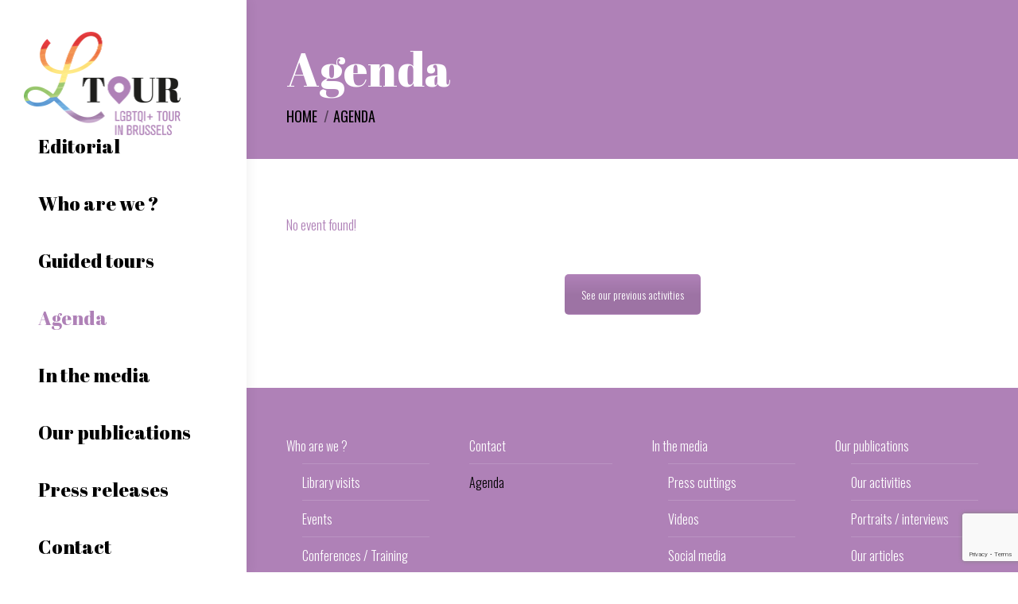

--- FILE ---
content_type: text/html; charset=utf-8
request_url: https://www.google.com/recaptcha/api2/anchor?ar=1&k=6LfipSoaAAAAAAY5kXWYljLu9GRTLDw1C6W3xK-Y&co=aHR0cHM6Ly93d3cubC10b3VyLmJlOjQ0Mw..&hl=en&v=PoyoqOPhxBO7pBk68S4YbpHZ&size=invisible&anchor-ms=20000&execute-ms=30000&cb=u9xcqwsmg2t3
body_size: 48850
content:
<!DOCTYPE HTML><html dir="ltr" lang="en"><head><meta http-equiv="Content-Type" content="text/html; charset=UTF-8">
<meta http-equiv="X-UA-Compatible" content="IE=edge">
<title>reCAPTCHA</title>
<style type="text/css">
/* cyrillic-ext */
@font-face {
  font-family: 'Roboto';
  font-style: normal;
  font-weight: 400;
  font-stretch: 100%;
  src: url(//fonts.gstatic.com/s/roboto/v48/KFO7CnqEu92Fr1ME7kSn66aGLdTylUAMa3GUBHMdazTgWw.woff2) format('woff2');
  unicode-range: U+0460-052F, U+1C80-1C8A, U+20B4, U+2DE0-2DFF, U+A640-A69F, U+FE2E-FE2F;
}
/* cyrillic */
@font-face {
  font-family: 'Roboto';
  font-style: normal;
  font-weight: 400;
  font-stretch: 100%;
  src: url(//fonts.gstatic.com/s/roboto/v48/KFO7CnqEu92Fr1ME7kSn66aGLdTylUAMa3iUBHMdazTgWw.woff2) format('woff2');
  unicode-range: U+0301, U+0400-045F, U+0490-0491, U+04B0-04B1, U+2116;
}
/* greek-ext */
@font-face {
  font-family: 'Roboto';
  font-style: normal;
  font-weight: 400;
  font-stretch: 100%;
  src: url(//fonts.gstatic.com/s/roboto/v48/KFO7CnqEu92Fr1ME7kSn66aGLdTylUAMa3CUBHMdazTgWw.woff2) format('woff2');
  unicode-range: U+1F00-1FFF;
}
/* greek */
@font-face {
  font-family: 'Roboto';
  font-style: normal;
  font-weight: 400;
  font-stretch: 100%;
  src: url(//fonts.gstatic.com/s/roboto/v48/KFO7CnqEu92Fr1ME7kSn66aGLdTylUAMa3-UBHMdazTgWw.woff2) format('woff2');
  unicode-range: U+0370-0377, U+037A-037F, U+0384-038A, U+038C, U+038E-03A1, U+03A3-03FF;
}
/* math */
@font-face {
  font-family: 'Roboto';
  font-style: normal;
  font-weight: 400;
  font-stretch: 100%;
  src: url(//fonts.gstatic.com/s/roboto/v48/KFO7CnqEu92Fr1ME7kSn66aGLdTylUAMawCUBHMdazTgWw.woff2) format('woff2');
  unicode-range: U+0302-0303, U+0305, U+0307-0308, U+0310, U+0312, U+0315, U+031A, U+0326-0327, U+032C, U+032F-0330, U+0332-0333, U+0338, U+033A, U+0346, U+034D, U+0391-03A1, U+03A3-03A9, U+03B1-03C9, U+03D1, U+03D5-03D6, U+03F0-03F1, U+03F4-03F5, U+2016-2017, U+2034-2038, U+203C, U+2040, U+2043, U+2047, U+2050, U+2057, U+205F, U+2070-2071, U+2074-208E, U+2090-209C, U+20D0-20DC, U+20E1, U+20E5-20EF, U+2100-2112, U+2114-2115, U+2117-2121, U+2123-214F, U+2190, U+2192, U+2194-21AE, U+21B0-21E5, U+21F1-21F2, U+21F4-2211, U+2213-2214, U+2216-22FF, U+2308-230B, U+2310, U+2319, U+231C-2321, U+2336-237A, U+237C, U+2395, U+239B-23B7, U+23D0, U+23DC-23E1, U+2474-2475, U+25AF, U+25B3, U+25B7, U+25BD, U+25C1, U+25CA, U+25CC, U+25FB, U+266D-266F, U+27C0-27FF, U+2900-2AFF, U+2B0E-2B11, U+2B30-2B4C, U+2BFE, U+3030, U+FF5B, U+FF5D, U+1D400-1D7FF, U+1EE00-1EEFF;
}
/* symbols */
@font-face {
  font-family: 'Roboto';
  font-style: normal;
  font-weight: 400;
  font-stretch: 100%;
  src: url(//fonts.gstatic.com/s/roboto/v48/KFO7CnqEu92Fr1ME7kSn66aGLdTylUAMaxKUBHMdazTgWw.woff2) format('woff2');
  unicode-range: U+0001-000C, U+000E-001F, U+007F-009F, U+20DD-20E0, U+20E2-20E4, U+2150-218F, U+2190, U+2192, U+2194-2199, U+21AF, U+21E6-21F0, U+21F3, U+2218-2219, U+2299, U+22C4-22C6, U+2300-243F, U+2440-244A, U+2460-24FF, U+25A0-27BF, U+2800-28FF, U+2921-2922, U+2981, U+29BF, U+29EB, U+2B00-2BFF, U+4DC0-4DFF, U+FFF9-FFFB, U+10140-1018E, U+10190-1019C, U+101A0, U+101D0-101FD, U+102E0-102FB, U+10E60-10E7E, U+1D2C0-1D2D3, U+1D2E0-1D37F, U+1F000-1F0FF, U+1F100-1F1AD, U+1F1E6-1F1FF, U+1F30D-1F30F, U+1F315, U+1F31C, U+1F31E, U+1F320-1F32C, U+1F336, U+1F378, U+1F37D, U+1F382, U+1F393-1F39F, U+1F3A7-1F3A8, U+1F3AC-1F3AF, U+1F3C2, U+1F3C4-1F3C6, U+1F3CA-1F3CE, U+1F3D4-1F3E0, U+1F3ED, U+1F3F1-1F3F3, U+1F3F5-1F3F7, U+1F408, U+1F415, U+1F41F, U+1F426, U+1F43F, U+1F441-1F442, U+1F444, U+1F446-1F449, U+1F44C-1F44E, U+1F453, U+1F46A, U+1F47D, U+1F4A3, U+1F4B0, U+1F4B3, U+1F4B9, U+1F4BB, U+1F4BF, U+1F4C8-1F4CB, U+1F4D6, U+1F4DA, U+1F4DF, U+1F4E3-1F4E6, U+1F4EA-1F4ED, U+1F4F7, U+1F4F9-1F4FB, U+1F4FD-1F4FE, U+1F503, U+1F507-1F50B, U+1F50D, U+1F512-1F513, U+1F53E-1F54A, U+1F54F-1F5FA, U+1F610, U+1F650-1F67F, U+1F687, U+1F68D, U+1F691, U+1F694, U+1F698, U+1F6AD, U+1F6B2, U+1F6B9-1F6BA, U+1F6BC, U+1F6C6-1F6CF, U+1F6D3-1F6D7, U+1F6E0-1F6EA, U+1F6F0-1F6F3, U+1F6F7-1F6FC, U+1F700-1F7FF, U+1F800-1F80B, U+1F810-1F847, U+1F850-1F859, U+1F860-1F887, U+1F890-1F8AD, U+1F8B0-1F8BB, U+1F8C0-1F8C1, U+1F900-1F90B, U+1F93B, U+1F946, U+1F984, U+1F996, U+1F9E9, U+1FA00-1FA6F, U+1FA70-1FA7C, U+1FA80-1FA89, U+1FA8F-1FAC6, U+1FACE-1FADC, U+1FADF-1FAE9, U+1FAF0-1FAF8, U+1FB00-1FBFF;
}
/* vietnamese */
@font-face {
  font-family: 'Roboto';
  font-style: normal;
  font-weight: 400;
  font-stretch: 100%;
  src: url(//fonts.gstatic.com/s/roboto/v48/KFO7CnqEu92Fr1ME7kSn66aGLdTylUAMa3OUBHMdazTgWw.woff2) format('woff2');
  unicode-range: U+0102-0103, U+0110-0111, U+0128-0129, U+0168-0169, U+01A0-01A1, U+01AF-01B0, U+0300-0301, U+0303-0304, U+0308-0309, U+0323, U+0329, U+1EA0-1EF9, U+20AB;
}
/* latin-ext */
@font-face {
  font-family: 'Roboto';
  font-style: normal;
  font-weight: 400;
  font-stretch: 100%;
  src: url(//fonts.gstatic.com/s/roboto/v48/KFO7CnqEu92Fr1ME7kSn66aGLdTylUAMa3KUBHMdazTgWw.woff2) format('woff2');
  unicode-range: U+0100-02BA, U+02BD-02C5, U+02C7-02CC, U+02CE-02D7, U+02DD-02FF, U+0304, U+0308, U+0329, U+1D00-1DBF, U+1E00-1E9F, U+1EF2-1EFF, U+2020, U+20A0-20AB, U+20AD-20C0, U+2113, U+2C60-2C7F, U+A720-A7FF;
}
/* latin */
@font-face {
  font-family: 'Roboto';
  font-style: normal;
  font-weight: 400;
  font-stretch: 100%;
  src: url(//fonts.gstatic.com/s/roboto/v48/KFO7CnqEu92Fr1ME7kSn66aGLdTylUAMa3yUBHMdazQ.woff2) format('woff2');
  unicode-range: U+0000-00FF, U+0131, U+0152-0153, U+02BB-02BC, U+02C6, U+02DA, U+02DC, U+0304, U+0308, U+0329, U+2000-206F, U+20AC, U+2122, U+2191, U+2193, U+2212, U+2215, U+FEFF, U+FFFD;
}
/* cyrillic-ext */
@font-face {
  font-family: 'Roboto';
  font-style: normal;
  font-weight: 500;
  font-stretch: 100%;
  src: url(//fonts.gstatic.com/s/roboto/v48/KFO7CnqEu92Fr1ME7kSn66aGLdTylUAMa3GUBHMdazTgWw.woff2) format('woff2');
  unicode-range: U+0460-052F, U+1C80-1C8A, U+20B4, U+2DE0-2DFF, U+A640-A69F, U+FE2E-FE2F;
}
/* cyrillic */
@font-face {
  font-family: 'Roboto';
  font-style: normal;
  font-weight: 500;
  font-stretch: 100%;
  src: url(//fonts.gstatic.com/s/roboto/v48/KFO7CnqEu92Fr1ME7kSn66aGLdTylUAMa3iUBHMdazTgWw.woff2) format('woff2');
  unicode-range: U+0301, U+0400-045F, U+0490-0491, U+04B0-04B1, U+2116;
}
/* greek-ext */
@font-face {
  font-family: 'Roboto';
  font-style: normal;
  font-weight: 500;
  font-stretch: 100%;
  src: url(//fonts.gstatic.com/s/roboto/v48/KFO7CnqEu92Fr1ME7kSn66aGLdTylUAMa3CUBHMdazTgWw.woff2) format('woff2');
  unicode-range: U+1F00-1FFF;
}
/* greek */
@font-face {
  font-family: 'Roboto';
  font-style: normal;
  font-weight: 500;
  font-stretch: 100%;
  src: url(//fonts.gstatic.com/s/roboto/v48/KFO7CnqEu92Fr1ME7kSn66aGLdTylUAMa3-UBHMdazTgWw.woff2) format('woff2');
  unicode-range: U+0370-0377, U+037A-037F, U+0384-038A, U+038C, U+038E-03A1, U+03A3-03FF;
}
/* math */
@font-face {
  font-family: 'Roboto';
  font-style: normal;
  font-weight: 500;
  font-stretch: 100%;
  src: url(//fonts.gstatic.com/s/roboto/v48/KFO7CnqEu92Fr1ME7kSn66aGLdTylUAMawCUBHMdazTgWw.woff2) format('woff2');
  unicode-range: U+0302-0303, U+0305, U+0307-0308, U+0310, U+0312, U+0315, U+031A, U+0326-0327, U+032C, U+032F-0330, U+0332-0333, U+0338, U+033A, U+0346, U+034D, U+0391-03A1, U+03A3-03A9, U+03B1-03C9, U+03D1, U+03D5-03D6, U+03F0-03F1, U+03F4-03F5, U+2016-2017, U+2034-2038, U+203C, U+2040, U+2043, U+2047, U+2050, U+2057, U+205F, U+2070-2071, U+2074-208E, U+2090-209C, U+20D0-20DC, U+20E1, U+20E5-20EF, U+2100-2112, U+2114-2115, U+2117-2121, U+2123-214F, U+2190, U+2192, U+2194-21AE, U+21B0-21E5, U+21F1-21F2, U+21F4-2211, U+2213-2214, U+2216-22FF, U+2308-230B, U+2310, U+2319, U+231C-2321, U+2336-237A, U+237C, U+2395, U+239B-23B7, U+23D0, U+23DC-23E1, U+2474-2475, U+25AF, U+25B3, U+25B7, U+25BD, U+25C1, U+25CA, U+25CC, U+25FB, U+266D-266F, U+27C0-27FF, U+2900-2AFF, U+2B0E-2B11, U+2B30-2B4C, U+2BFE, U+3030, U+FF5B, U+FF5D, U+1D400-1D7FF, U+1EE00-1EEFF;
}
/* symbols */
@font-face {
  font-family: 'Roboto';
  font-style: normal;
  font-weight: 500;
  font-stretch: 100%;
  src: url(//fonts.gstatic.com/s/roboto/v48/KFO7CnqEu92Fr1ME7kSn66aGLdTylUAMaxKUBHMdazTgWw.woff2) format('woff2');
  unicode-range: U+0001-000C, U+000E-001F, U+007F-009F, U+20DD-20E0, U+20E2-20E4, U+2150-218F, U+2190, U+2192, U+2194-2199, U+21AF, U+21E6-21F0, U+21F3, U+2218-2219, U+2299, U+22C4-22C6, U+2300-243F, U+2440-244A, U+2460-24FF, U+25A0-27BF, U+2800-28FF, U+2921-2922, U+2981, U+29BF, U+29EB, U+2B00-2BFF, U+4DC0-4DFF, U+FFF9-FFFB, U+10140-1018E, U+10190-1019C, U+101A0, U+101D0-101FD, U+102E0-102FB, U+10E60-10E7E, U+1D2C0-1D2D3, U+1D2E0-1D37F, U+1F000-1F0FF, U+1F100-1F1AD, U+1F1E6-1F1FF, U+1F30D-1F30F, U+1F315, U+1F31C, U+1F31E, U+1F320-1F32C, U+1F336, U+1F378, U+1F37D, U+1F382, U+1F393-1F39F, U+1F3A7-1F3A8, U+1F3AC-1F3AF, U+1F3C2, U+1F3C4-1F3C6, U+1F3CA-1F3CE, U+1F3D4-1F3E0, U+1F3ED, U+1F3F1-1F3F3, U+1F3F5-1F3F7, U+1F408, U+1F415, U+1F41F, U+1F426, U+1F43F, U+1F441-1F442, U+1F444, U+1F446-1F449, U+1F44C-1F44E, U+1F453, U+1F46A, U+1F47D, U+1F4A3, U+1F4B0, U+1F4B3, U+1F4B9, U+1F4BB, U+1F4BF, U+1F4C8-1F4CB, U+1F4D6, U+1F4DA, U+1F4DF, U+1F4E3-1F4E6, U+1F4EA-1F4ED, U+1F4F7, U+1F4F9-1F4FB, U+1F4FD-1F4FE, U+1F503, U+1F507-1F50B, U+1F50D, U+1F512-1F513, U+1F53E-1F54A, U+1F54F-1F5FA, U+1F610, U+1F650-1F67F, U+1F687, U+1F68D, U+1F691, U+1F694, U+1F698, U+1F6AD, U+1F6B2, U+1F6B9-1F6BA, U+1F6BC, U+1F6C6-1F6CF, U+1F6D3-1F6D7, U+1F6E0-1F6EA, U+1F6F0-1F6F3, U+1F6F7-1F6FC, U+1F700-1F7FF, U+1F800-1F80B, U+1F810-1F847, U+1F850-1F859, U+1F860-1F887, U+1F890-1F8AD, U+1F8B0-1F8BB, U+1F8C0-1F8C1, U+1F900-1F90B, U+1F93B, U+1F946, U+1F984, U+1F996, U+1F9E9, U+1FA00-1FA6F, U+1FA70-1FA7C, U+1FA80-1FA89, U+1FA8F-1FAC6, U+1FACE-1FADC, U+1FADF-1FAE9, U+1FAF0-1FAF8, U+1FB00-1FBFF;
}
/* vietnamese */
@font-face {
  font-family: 'Roboto';
  font-style: normal;
  font-weight: 500;
  font-stretch: 100%;
  src: url(//fonts.gstatic.com/s/roboto/v48/KFO7CnqEu92Fr1ME7kSn66aGLdTylUAMa3OUBHMdazTgWw.woff2) format('woff2');
  unicode-range: U+0102-0103, U+0110-0111, U+0128-0129, U+0168-0169, U+01A0-01A1, U+01AF-01B0, U+0300-0301, U+0303-0304, U+0308-0309, U+0323, U+0329, U+1EA0-1EF9, U+20AB;
}
/* latin-ext */
@font-face {
  font-family: 'Roboto';
  font-style: normal;
  font-weight: 500;
  font-stretch: 100%;
  src: url(//fonts.gstatic.com/s/roboto/v48/KFO7CnqEu92Fr1ME7kSn66aGLdTylUAMa3KUBHMdazTgWw.woff2) format('woff2');
  unicode-range: U+0100-02BA, U+02BD-02C5, U+02C7-02CC, U+02CE-02D7, U+02DD-02FF, U+0304, U+0308, U+0329, U+1D00-1DBF, U+1E00-1E9F, U+1EF2-1EFF, U+2020, U+20A0-20AB, U+20AD-20C0, U+2113, U+2C60-2C7F, U+A720-A7FF;
}
/* latin */
@font-face {
  font-family: 'Roboto';
  font-style: normal;
  font-weight: 500;
  font-stretch: 100%;
  src: url(//fonts.gstatic.com/s/roboto/v48/KFO7CnqEu92Fr1ME7kSn66aGLdTylUAMa3yUBHMdazQ.woff2) format('woff2');
  unicode-range: U+0000-00FF, U+0131, U+0152-0153, U+02BB-02BC, U+02C6, U+02DA, U+02DC, U+0304, U+0308, U+0329, U+2000-206F, U+20AC, U+2122, U+2191, U+2193, U+2212, U+2215, U+FEFF, U+FFFD;
}
/* cyrillic-ext */
@font-face {
  font-family: 'Roboto';
  font-style: normal;
  font-weight: 900;
  font-stretch: 100%;
  src: url(//fonts.gstatic.com/s/roboto/v48/KFO7CnqEu92Fr1ME7kSn66aGLdTylUAMa3GUBHMdazTgWw.woff2) format('woff2');
  unicode-range: U+0460-052F, U+1C80-1C8A, U+20B4, U+2DE0-2DFF, U+A640-A69F, U+FE2E-FE2F;
}
/* cyrillic */
@font-face {
  font-family: 'Roboto';
  font-style: normal;
  font-weight: 900;
  font-stretch: 100%;
  src: url(//fonts.gstatic.com/s/roboto/v48/KFO7CnqEu92Fr1ME7kSn66aGLdTylUAMa3iUBHMdazTgWw.woff2) format('woff2');
  unicode-range: U+0301, U+0400-045F, U+0490-0491, U+04B0-04B1, U+2116;
}
/* greek-ext */
@font-face {
  font-family: 'Roboto';
  font-style: normal;
  font-weight: 900;
  font-stretch: 100%;
  src: url(//fonts.gstatic.com/s/roboto/v48/KFO7CnqEu92Fr1ME7kSn66aGLdTylUAMa3CUBHMdazTgWw.woff2) format('woff2');
  unicode-range: U+1F00-1FFF;
}
/* greek */
@font-face {
  font-family: 'Roboto';
  font-style: normal;
  font-weight: 900;
  font-stretch: 100%;
  src: url(//fonts.gstatic.com/s/roboto/v48/KFO7CnqEu92Fr1ME7kSn66aGLdTylUAMa3-UBHMdazTgWw.woff2) format('woff2');
  unicode-range: U+0370-0377, U+037A-037F, U+0384-038A, U+038C, U+038E-03A1, U+03A3-03FF;
}
/* math */
@font-face {
  font-family: 'Roboto';
  font-style: normal;
  font-weight: 900;
  font-stretch: 100%;
  src: url(//fonts.gstatic.com/s/roboto/v48/KFO7CnqEu92Fr1ME7kSn66aGLdTylUAMawCUBHMdazTgWw.woff2) format('woff2');
  unicode-range: U+0302-0303, U+0305, U+0307-0308, U+0310, U+0312, U+0315, U+031A, U+0326-0327, U+032C, U+032F-0330, U+0332-0333, U+0338, U+033A, U+0346, U+034D, U+0391-03A1, U+03A3-03A9, U+03B1-03C9, U+03D1, U+03D5-03D6, U+03F0-03F1, U+03F4-03F5, U+2016-2017, U+2034-2038, U+203C, U+2040, U+2043, U+2047, U+2050, U+2057, U+205F, U+2070-2071, U+2074-208E, U+2090-209C, U+20D0-20DC, U+20E1, U+20E5-20EF, U+2100-2112, U+2114-2115, U+2117-2121, U+2123-214F, U+2190, U+2192, U+2194-21AE, U+21B0-21E5, U+21F1-21F2, U+21F4-2211, U+2213-2214, U+2216-22FF, U+2308-230B, U+2310, U+2319, U+231C-2321, U+2336-237A, U+237C, U+2395, U+239B-23B7, U+23D0, U+23DC-23E1, U+2474-2475, U+25AF, U+25B3, U+25B7, U+25BD, U+25C1, U+25CA, U+25CC, U+25FB, U+266D-266F, U+27C0-27FF, U+2900-2AFF, U+2B0E-2B11, U+2B30-2B4C, U+2BFE, U+3030, U+FF5B, U+FF5D, U+1D400-1D7FF, U+1EE00-1EEFF;
}
/* symbols */
@font-face {
  font-family: 'Roboto';
  font-style: normal;
  font-weight: 900;
  font-stretch: 100%;
  src: url(//fonts.gstatic.com/s/roboto/v48/KFO7CnqEu92Fr1ME7kSn66aGLdTylUAMaxKUBHMdazTgWw.woff2) format('woff2');
  unicode-range: U+0001-000C, U+000E-001F, U+007F-009F, U+20DD-20E0, U+20E2-20E4, U+2150-218F, U+2190, U+2192, U+2194-2199, U+21AF, U+21E6-21F0, U+21F3, U+2218-2219, U+2299, U+22C4-22C6, U+2300-243F, U+2440-244A, U+2460-24FF, U+25A0-27BF, U+2800-28FF, U+2921-2922, U+2981, U+29BF, U+29EB, U+2B00-2BFF, U+4DC0-4DFF, U+FFF9-FFFB, U+10140-1018E, U+10190-1019C, U+101A0, U+101D0-101FD, U+102E0-102FB, U+10E60-10E7E, U+1D2C0-1D2D3, U+1D2E0-1D37F, U+1F000-1F0FF, U+1F100-1F1AD, U+1F1E6-1F1FF, U+1F30D-1F30F, U+1F315, U+1F31C, U+1F31E, U+1F320-1F32C, U+1F336, U+1F378, U+1F37D, U+1F382, U+1F393-1F39F, U+1F3A7-1F3A8, U+1F3AC-1F3AF, U+1F3C2, U+1F3C4-1F3C6, U+1F3CA-1F3CE, U+1F3D4-1F3E0, U+1F3ED, U+1F3F1-1F3F3, U+1F3F5-1F3F7, U+1F408, U+1F415, U+1F41F, U+1F426, U+1F43F, U+1F441-1F442, U+1F444, U+1F446-1F449, U+1F44C-1F44E, U+1F453, U+1F46A, U+1F47D, U+1F4A3, U+1F4B0, U+1F4B3, U+1F4B9, U+1F4BB, U+1F4BF, U+1F4C8-1F4CB, U+1F4D6, U+1F4DA, U+1F4DF, U+1F4E3-1F4E6, U+1F4EA-1F4ED, U+1F4F7, U+1F4F9-1F4FB, U+1F4FD-1F4FE, U+1F503, U+1F507-1F50B, U+1F50D, U+1F512-1F513, U+1F53E-1F54A, U+1F54F-1F5FA, U+1F610, U+1F650-1F67F, U+1F687, U+1F68D, U+1F691, U+1F694, U+1F698, U+1F6AD, U+1F6B2, U+1F6B9-1F6BA, U+1F6BC, U+1F6C6-1F6CF, U+1F6D3-1F6D7, U+1F6E0-1F6EA, U+1F6F0-1F6F3, U+1F6F7-1F6FC, U+1F700-1F7FF, U+1F800-1F80B, U+1F810-1F847, U+1F850-1F859, U+1F860-1F887, U+1F890-1F8AD, U+1F8B0-1F8BB, U+1F8C0-1F8C1, U+1F900-1F90B, U+1F93B, U+1F946, U+1F984, U+1F996, U+1F9E9, U+1FA00-1FA6F, U+1FA70-1FA7C, U+1FA80-1FA89, U+1FA8F-1FAC6, U+1FACE-1FADC, U+1FADF-1FAE9, U+1FAF0-1FAF8, U+1FB00-1FBFF;
}
/* vietnamese */
@font-face {
  font-family: 'Roboto';
  font-style: normal;
  font-weight: 900;
  font-stretch: 100%;
  src: url(//fonts.gstatic.com/s/roboto/v48/KFO7CnqEu92Fr1ME7kSn66aGLdTylUAMa3OUBHMdazTgWw.woff2) format('woff2');
  unicode-range: U+0102-0103, U+0110-0111, U+0128-0129, U+0168-0169, U+01A0-01A1, U+01AF-01B0, U+0300-0301, U+0303-0304, U+0308-0309, U+0323, U+0329, U+1EA0-1EF9, U+20AB;
}
/* latin-ext */
@font-face {
  font-family: 'Roboto';
  font-style: normal;
  font-weight: 900;
  font-stretch: 100%;
  src: url(//fonts.gstatic.com/s/roboto/v48/KFO7CnqEu92Fr1ME7kSn66aGLdTylUAMa3KUBHMdazTgWw.woff2) format('woff2');
  unicode-range: U+0100-02BA, U+02BD-02C5, U+02C7-02CC, U+02CE-02D7, U+02DD-02FF, U+0304, U+0308, U+0329, U+1D00-1DBF, U+1E00-1E9F, U+1EF2-1EFF, U+2020, U+20A0-20AB, U+20AD-20C0, U+2113, U+2C60-2C7F, U+A720-A7FF;
}
/* latin */
@font-face {
  font-family: 'Roboto';
  font-style: normal;
  font-weight: 900;
  font-stretch: 100%;
  src: url(//fonts.gstatic.com/s/roboto/v48/KFO7CnqEu92Fr1ME7kSn66aGLdTylUAMa3yUBHMdazQ.woff2) format('woff2');
  unicode-range: U+0000-00FF, U+0131, U+0152-0153, U+02BB-02BC, U+02C6, U+02DA, U+02DC, U+0304, U+0308, U+0329, U+2000-206F, U+20AC, U+2122, U+2191, U+2193, U+2212, U+2215, U+FEFF, U+FFFD;
}

</style>
<link rel="stylesheet" type="text/css" href="https://www.gstatic.com/recaptcha/releases/PoyoqOPhxBO7pBk68S4YbpHZ/styles__ltr.css">
<script nonce="rNZiFHtV4SHBk3U6HJUkYQ" type="text/javascript">window['__recaptcha_api'] = 'https://www.google.com/recaptcha/api2/';</script>
<script type="text/javascript" src="https://www.gstatic.com/recaptcha/releases/PoyoqOPhxBO7pBk68S4YbpHZ/recaptcha__en.js" nonce="rNZiFHtV4SHBk3U6HJUkYQ">
      
    </script></head>
<body><div id="rc-anchor-alert" class="rc-anchor-alert"></div>
<input type="hidden" id="recaptcha-token" value="[base64]">
<script type="text/javascript" nonce="rNZiFHtV4SHBk3U6HJUkYQ">
      recaptcha.anchor.Main.init("[\x22ainput\x22,[\x22bgdata\x22,\x22\x22,\[base64]/[base64]/[base64]/ZyhXLGgpOnEoW04sMjEsbF0sVywwKSxoKSxmYWxzZSxmYWxzZSl9Y2F0Y2goayl7RygzNTgsVyk/[base64]/[base64]/[base64]/[base64]/[base64]/[base64]/[base64]/bmV3IEJbT10oRFswXSk6dz09Mj9uZXcgQltPXShEWzBdLERbMV0pOnc9PTM/bmV3IEJbT10oRFswXSxEWzFdLERbMl0pOnc9PTQ/[base64]/[base64]/[base64]/[base64]/[base64]\\u003d\x22,\[base64]\\u003d\\u003d\x22,\[base64]/CocOqUksgCsKDBUVdMEjDoltXAcKMw6UjY8KsY3XCmS8jEiXDk8O1w6jDkMKMw47DrVLDiMKeClPChcOfw4TDvcKKw5F4NUcUw5N9P8KRwq5Zw7c+CsKIMD7Dn8K/[base64]/DoMKIw4LCtjpPwqTCtjgaP8KZJMKQbcK6w4VOwog/w4lbWkfCq8O2N23Cg8KOBE1Ww7zDnCwKRCrCmMOcw6wTwqonLzBve8OHwrbDiG/DuMO4dsKDZcKyG8O3RkrCvMOgw4bDpzIvw6DDscKZwpTDrwhDwr7CrcKxwqRAw7x1w73Ds3sKO0jCmsOhWMOaw513w4HDji3Chk8Qw4Jgw57CpgbDqDRHA8OMA37Dr8KQHwXDtAYiL8KiwqnDkcK0bMKoJGVAw7BNLMKew4DChcKgw5/Cg8KxUyMXwqrCjBBKFcKdw6vCshk/NgXDmMKfwro+w5PDi2JAGMK5wo/CpyXDpG9kwpzDk8Orw7TCocOlw5RaY8O3cE4KXcOnS0xHFidjw4XDmjV9wqBwwq9Xw4DDiCxXwpXCrQoowpRJwqthVi/DjcKxwrtkw7tOMRdqw7Bpw4rCksKjNz1YFmLDqnTCl8KBwoLDszkCw6Agw4fDogfDpMKOw5zCvFR0w5lYw5EffMKTwrvDrBTDllcqaF1awqHCrgPDnDXClwV3wrHCmQ3CiVs/w4ohw7fDrxHClMK2e8KHwq/[base64]/DqsOWwow3w5fCrMKHw5DCsRTCrmR8d8Obw5g4N3bCo8K/[base64]/wrjCgcOlwr13wpLCqHTCh3jCncKoTMKmKcOdw7gAwpRrwofCo8OVR1hEWTPCu8Kyw55Rw7XCqRkLw4dQGMKjwpPDtMKiNcK9wobDo8KBw5U3wol8An1Jwrc3G17CoWLDlcOiGH/CjlTDszxOOcOAwpjDvmROwrbCkcK/OlJww7jCscOTd8KXDTTDlADDjTUNwohwYTPCncOzw5ESZEvDhi/DocOIF3TDrMO6Ih5tE8KXaBAiwpnDmcOZQ3YJw5p5cyUOw7wzBRfDvMKgwrEKHsKfw5jCi8ORDQnClsK8wrfDrAnCrcOcw5wnwowPGXDDlsKbLMOBGRrCjsKKN0DCkMOiwrxZfh0qw4wECm9ZMsOnwr1dwqjCtMKEw5FvTiHCr34bwpJ8wosNw6klw4AIw6/CgMOyw4YqW8K9CSzDoMKNwr1Iwq3DkWvDjsOAw7YkG0pCw47Cn8Kbw61TLBJjw63Ckl/[base64]/CvgkKwr5Cw7Mywp98w60JwoDDui1AXcOYw4LDlRlBwoXCg0/[base64]/CmFvDjj/DssOmw6XCrifCusOYSsKkwqg3woXCkFUuLCAbA8KUHyw6CsO7KMK1QwLCrS7DrcKEEitmwoQ6w7JZwpXDpcOGeGs9fcKgw5PChCrDsi/Cv8KdwrzCsG5tegMAwoYrwqbCkU7DpEDChzdmwofCjXHDn33CrCLDo8Opw60kw7piCU7DoMKZwpMVw4YQC8Klw4zDvsOowrrCmDJcwoXCvsO+JMKYwpXCgMOHw5Bnw7LChMKuw4QHwrbCjcOVw5Zew6TCi0A9wqrCqMKPw4o/w744w7UgD8KzZ1TDskPDscKPwqgzwpXDtcOVeU3DvsKewovCk1FIDMKBwpBRwoXCqMKAVcK/BnvCsS7CvwzDv1k4S8KsVSLCoMKDwrdtwqQgZsK2wpTChRrCr8OEFEHCmUAQMMK6fcKAMELCkT/CsyPDo1FQIcKkwrrDimFGGk0OTUUxAVhkw7kgICLDjQ/[base64]/w63CoD5oOsOMwoDDgsKjwo8SPxnDrcOuwr81fsKjw6HDmsOow6fDt8O3w7fDjQ/[base64]/CtjYtw57Dl17CsUsvX8K3w6DDjMOHwqzCpiQ4BMOIPmsAw5QAwqrDjgnCi8KGw6MZw6fDqMOQfsOxN8KjFsK6U8OLwosEYcKeOWk9WMKhw6nCvcKiw6HCr8KCw5bCocOvHRZiGhLCqcOxJjVCZxw/eCxcw4vDssK3NCLCjsOrP0PCsUBkwrMcw4jCiMK1w6V2BsOvw7klXwPCisObwpACBhvDviMuw7/Ck8O0wrXCgDTDjyfDgsKYwotEw6kkegACw6TCpSzCocK2wqRpw4bCucO4ZMOjwrRUw79ywrvDv2nDgMOFLnHDl8OQw5PDtMOpUcKuw6FFwrUYM0kzKwxqE37DuEd9wo1/[base64]/c8OQfcO9YcK8w6PCvMO4DMOmwqFTw7J+CcOAw6Rvwrc3JXQwwqJYwo/Dr8KLwpJ5wqrDsMOJwq0FwoPDvkHDosKMwpTDh1ZNPsK3w7nDjXxnw4N5bcKpw7gKW8KLDTFEwqUzTMOMOBMpw7pGw6ZIwqF9aTxTPBvDqcOOVCHDlgoKw6XClsKKw5XDvR3Dun/CgsOkw4sowp/Cn3NMOcK8w6kww57DiBTDlCDClcOqw4TChkjCtsOdwpLCvjLDkcOhw6zCoMORwprCqHgwWsOqw4oow5DClsOoVGPCgMOndljCqF3Dgh82wpfDtx/DsnjCr8KRHlvCk8KXw4c2VMK5PzcbJyfDm1cOwoJTVBnDmGDDl8Oow74Mw4JOw6ZEKMOcwq9XNcKqwq0IWBM1w5jDisOLCsOJcTkxwoNGVsKNw7RaHxRuw7vDisO9w74fdXzDgMO5OcOAwrzCh8KxwqfDtzPCgMOlHjjDjQ7CpEjDuWByMMK/w4bClA7DoyQRewzCrRJow7bCvMOVDwZkw4tXwqprwqHDi8OQwqoiwqQQw7DDg8KHEMKvRsKRAsOvworCjcKzw6YMAMOzAGYow7/Ds8KGRlp4JyRlZnpYw7rCi0h0PQsYaE7DnBbDvBbCtWs7wq3DuSkgw5TCiinCv8KEw70UWTAhEMKMPF/Dn8KQwrQyeCLCp3Ugw67DocKPecKqFwTDl1ISw5Q+wqIhNcOFB8OMw73CnsOhwph+Aw54dnbDoDHDjQDDh8OAw7UpUMKhwqzDrV0wJV/DrljCm8KAw53CoGhEw4/Cs8OyBcO2PWsmw47CjkMNwopaS8OawrrDsS7Cr8OPwoIcLcO2wpXDhVnDhw3DlcOBJitjwq4MNGxmRcKewrAZGiDCmcOvwpc4w5PCh8KdBw4rwppKwqnDlMKYeC1wVsKBY0RgwrhMwoPDq3R4PMOOw4JLfmteX1J7PVwxw7A/ZsKCNsO1Qx/CrsOXcC/[base64]/CqMO0HMOjBkbCi8OWwrMgwrQpCcKswobCjTsMw4XDsMOLNnjCoiYlw4Vuw7fDvsO9w7IvwpjCnnIhw6kew40/QnzCksOjIcOgFMOQMsOBX8OpPW9cZQFkYV7CiMOOw5LCu15uwp5jw5bDocObNsOiw5TCqW9CwoxmdCDDnAnDiFsuw65/[base64]/w5hJwrodw5bChMKWwqXDgUfDlyXDk1pRRcOoVsOdwq9Nw7PDgCzDnMOPS8KJw6gPcCsQw5oow7YPMcKgw40XCQIow5HCkFUeZcKYSkfCohZswpYUUinChcOzCMOPw53CtzUMwpPChcONaCrDqU5Kw5kyTMKFH8O4Uxd3KMKxw4PDm8OwIwYhTzo/wq/ClC7CthPCucOVNhBjC8ORBMOQwpQYN8OEw5fDpSzDhgTDlSjCvR0Dw4ZmPQBrw6bCt8Ouc0PDncKzw7DCgV0uwqQYw4/CmTzCo8KdUMKswrfDncKCw4XDgFDDt8OSwpRXN1DDk8KBwr7Ckhx9w5xFBSHDhTtObMOTw4HDpEEBw5dKewzDoMKFLj9nfXBbw5vCvsOcAx3Dni9/wpEvw7rCksKcUMKMKMKcwr9vw60KEcKcwq/Cm8KIYiDCq2PDizEmwrLCmxRYPcK3Ri52MksKwq/[base64]/wpsPw61uw5XDjB3DpcKqw6RKw5U+w7BrwphrMcK0DWrDjsOQwrfDpMOoEcKHw5jDj2cPbsOIXG7DvV1tWcKbDMOpw79GcFVTw5kVwobDjMOvZmPCr8KsbcKlX8O1w57DnHF3d8KVw6lnGHPCgB/ChBLDq8Ofwq9XAiTClsKuwrHDrDZMfsOAw53CjMKdSkfCm8OKwqA0GnRgw5QXw6rDgcOLMsOUw4vCusKnw4BHw5dEwrwIw6fDh8KxF8OvY13CmcKCQ1MvHSDCpQBLcjjCjMKmRsOxwoQvw6x1w7RVw63CrMKPwoJGw67Cu8Kew407w5zDqMO7wpYrZMOPKcK/QMOJFSUoMx/[base64]/XGdxwopHw6MNeMKeZcKrworDuwMaGMOCFGPCiToSw6NuHnTCu8Ksw5YuwqjCtMKfFlkPwothdhoqwqJcO8OGw4doaMOMwoDCpV42wrbDr8O8wqgGeA0+KsOGUS5Ywp5vPMOQw5fCpMOXw4w/[base64]/w5USYUBddMOFfgzCk8O4CQh6w7AHwq3CtsO8w7fDocOxwqfClQ8kw7HCssK1wr9cwp/[base64]/woFrLcOPwrDCnsKRGMKxdT3Dg8OIGl7DhkllAsKDw4TDhsOxDcKLNsKXwozCgRzDuQTCuULCoQLCtsOxCR9Sw6Vvw5/DosKbA1vCv3nCnwsGw7/DsMK2HsKcw5kww7lgwqrCscOJVcOiKnjCjsOew7rCiRnCg3TDk8Oxw4piCMKfeH01F8KED8KfU8KGFXd7L8Oswp8kGX/Ci8KaZsOZw5ALwrcNaHBYw6REwo3Ci8KWWsKjwqU7wq3DlsKMwonCjmYnU8KvwrbDjE7DhsOdwoZPwoV1wrHCpcOtw7LCnxBLw69HwrUNw5jChDrDsH5YZFtZG8KnwoMPTcOOw7/Dk2/DhcKbw7dtXMO3CnjCocK5XTRpZlwfwrkhw4ZhZRvCvsOjVB3Cr8KLPVgmwqBNIMOmw5/Co3nCqVTCiSvDg8KEwqXChMOnaMK0Sn7Dl1Rkw4JQasKjwr43w5I2VcKfHzjCrsK0TMKcwqDDl8KKBxw9TMKawoLDuEFKwr/Cl3nCj8ONPMO/KFDDpiXDn3rCt8O5KWbDsFQ2woBlLGBNdcKew405BcKsw6XDo17Cm0zCrsKJw4DDm28uw7jDgBpfFcO8wqjDlm3CgyFSw7fCnV1pwo/CnsKMJ8OuT8KwwoXCq3R9UQTCt3xDwpxGfx/CsQwLw73CgMKkPzgRwrAYwoRSwqVJw7wwAsKNf8ObwrAnwqUiSzXDu2ErfsO6wrLCvW1ZwroBw7zDosKhE8KNKcOYPEwwwrYywqPCqcOMXMOEPWN0GMOSMmPDpFHDnWbDsMKgQsOxw68PHsO9w7/[base64]/DocOGNAbCsEB+KWwDdMOkYj7CisO3wrs1wp8cw4gPAsKawrPCtMO3wrjDrR/CjWMbf8KJKsOyA0zCpsOVfj86a8O9RXhQH23Dk8OTwrDDtFvDu8Kjw5cgw6IzwoUmwrUbT3fCh8OeGcOEEMO5WcKDQMKmwrV+w6xbbRMQVFAUw6rDknnDoE9xwoTCkcOdQiQdOwTDscK3RxJ2H8KOLTfCh8KMAlRSw7wxw6/CgMOEVk3CljPDjMKXwqXCjMK6IirCj0rDpHLClsOgRlfDlQYfBRfCsDk/w4jDv8K2cBPDuBl4w5zCi8Obw77CjcK4O0FPdjoVBMKPwqR+OMO1FDp/w74+w7nCujXDgsO+w7MdWUxbwoQ5w6xkw6HCjTzDtcOhw4AcwrQtw7PDi2YDImLDuHvCnDF9ZBM4ecO1wrhtFcKJwqPCn8KjPMOewofDmsOtCzlOGA/DqcOrw65XSRjDsUg6Cn8eCMOWUSTCp8KnwqkVGShWTzLDoMKhFcK+N8KlwqXDucONKHHDnU7DvBUkw63DiMKBTGfCoAo2TEzDpgInw4IfF8O4JDnCqx7DpcKbW2orIGPClAg9w4MeeFYfwpZHwqodbU3CvsO8wrLCjlQ9ZcKRCcK0SMOvdhoRFsKOFcKOwrkAw4/CridRKRDDjWUrKMKUEWJxPRceNEM+LxzCkXLDjk3DtAoYwrkTw4wrRMKsPm0XKMO1w5jCt8OWw5/[base64]/bcKFw4XDgHZ5w5fDvHzCvMOdMMOUw458JsKvDXNDNsKLw4xZwp/DgTzDo8OUw6TDp8KZwo85w6/[base64]/Doi7Cm8K1XMOFJBjDnDopwpvCpgPCqjYxM8Kbwq7DsyLCjsOyJcKMRXIfAMO7w5k2HnPCvXnCtFJNZ8OIF8Omw4rDuBjDrcKcWR/DnXXCm0NoJMKywpzDmlvCjxbDmwnDs2XDnj3ChTh0XAvCgcKoWsO/wojCm8OgaS8cwrDDjMO0wqkwd0wTKMKTwqtlLsOdw6Ztw6rDs8O5PnYZwpnCuDgFw73DmUREwqwKwpptdl/CrsKLw5LCt8KTFw3CmV/[base64]/w7fDqEURw54OW2XCrifDnx/Du8OWJQRBw7DDqcKZw63CgsK5wo1lwpcxw7hcw4l3w6RFwoHDucKPwrJvw4c/fVjCuMKpwrpHwpRHw7lkMMOuCsKaw5vClMOJw6YFIkvDtcONw5/CoSfDo8KEw67CqMOawqclX8OgFsKoSsOfcsOwwp8NWMKPbBVUw7LDvDsLw5xKw4HDnTzDnMOrXMKJKAPDgcOcw6rDqREFwpQxC0M8w7YET8KnGcO+w5tkAxl7wqdaFV3CuF07MsKEezVtaMKvw4rDsQJhacKLbMKrdMO+EBXDoXrDmcO6wr7DmsOpwonDg8KiesK/wrNeVsKNw6N+wr/CjTRNw5Z3w7PDiw/DmiU3AsOmIcOiag18wqY/YMKGMsOnWiJ3FFrDlQPCjGDCkwvDscOMWsOKwrXDhjVgwqsBG8KSEyfChMONw4Z8dE1zw5JAw5sGTMOzwo4aDkLDjBIUwqlDwo8ae082w4vDi8OhHVPDqj/CuMKiXcK/GcKpPgohXsKNw5TDu8KHw4hpfcKyw5xjKQs2UivCjMKLwoIhwoVpPMKsw4w2CQNwJR7DgAdSwqbCpsKzw6XCmHkGw7YRbjbCq8OcPmNsw6jCp8KIbHt/GjnCqMKbw5IFwrbDkcKfDWoCwotEU8OrXMKRaD/Dg3c6w41aw7XDh8K+GMODVwIBw7fCtmFhw77DosKnwoHCrnp2TivCj8Oqw6ZFElBiIsKPUCNxw4FXwqwFW3XDgsOQA8Kow71tw7t/w6AQw79xwrh1w4LChlHCrkUhO8OOAypoZMOCM8OnDA/CrxEMIE1+NRwzCsKwwo5yw6EvwrfDp8OVccKIHcO0w4vCp8OGKErDkcKxw6bDpAcCwq5Hw6bDscKQKsKrSsO0HQlCwoFqSMOBPm4Fw7bDkTzDt1RFwqx4PhDDtsKEE0dKLjjCjMOjwrcrbMKIw7zCoMO/[base64]/[base64]/Ch8OROTpCUkVJBBnDtMOBw67DpSB8w7g1MBVwQGV9wrUDC2ErIW8gJnbCuhttw7bDiS7Ci8KTw7HCoH1KO0siwr7DmXrCpcKqw7tDw6Adw4LDkMKXwrgrfSrCosKUwr0NwqFvwqrCk8KZwprDinQWWB1yw5VTNi0nXiXDtcK4woh2UVlXfFN+w73CnFHCtH3DmDPChX/[base64]/[base64]/[base64]/[base64]/[base64]/DhMOQGsKmw5PClGfCmsOLCMKlwpAFOAnDuMOmN8OlwqBbwoxkw6suC8OvUXdTwrF1w64lG8K9w4bDiTIEeMOSQyhDw4XDsMOFwpk9w4c3w74rwr7DgMKJdMOUMcOWwq9wwqTCrHjCvMOfEDlWTsOhS8KTU1BnVlPCnsKVTMK/wrk3KcKYw755wr5SwqVMdsKKwqDCicOowqkVD8KNYsOyTDXDg8KkwovDpMKxwpfCmVhnLsK8wrrCuVM2wpbDosOOBcOZw6bClMOUT3BWw4/CsjMQwq7CkcKxflcFUcO8UC3DucOQwrTDjQFYEMKbD2DDisKAeB4ObMOTS0kcw4bCiWQFw5hCJl3Dj8Kzwo7Dn8OBw6TDpcONVMOIw5PCmMKiVMKVw5XDtcKAwp3DjWMQJcOkwr/DuMOzw6sJPRkNSMO/w5vDtDdRw7Muw5PCq1NhwpnCgFLDnMKlwqTDmcONwpzDisOefcOmfsKwRsOPwqVgw5NMwrF8w6vCpsKAw6wIfMO1WGHCnHnCol/[base64]/[base64]/DgXF5NRV9BTnCnsKgwo0CH8OPwoFWwq0qwqMFasKbw6zCksOvdhd0PMKQwpNfw5LCrgtCKMK0S2HChMO/NcKRYMKcw7pSw45BTMOIYMKgC8O6wpzClcKVwpjDncOIYxXDkcO1wrUFwpnCkk95w6ZqwrHCskIZwoPChzlgwobDk8KCLC8kAsKcw7tuL0rCt1bDmcOZwrw9wpLCm0LDrMKOw7s0dxpWwpoEw7/CnMKBX8Kow5fDtcK9w7RlwoLCgsOcwpItJ8K/wqM2w43Cjl8OHRgQw47DnH4sw5XCjcKmDMOCwpFCE8OlfMO4wrcEwr3DocOSwrfDhB/DlyvDqizDgC3Ci8OLeFPDscOcw6toZl/CmG/CjX7DhQ7DhxlBwoLCm8K5KHwJwo8Gw7fDhcOKwrMbXMK4FcKtwp0Wwp9Uc8KWw4LCksOaw7BCQMO1bQjCmC/DkcKEdUnClhVjEsKMwrIBw5vCnsONFBfCvAUPIcKQAMKWJikfw6APMMOcZMOKZMOxwoNjwqNXYMO0w4wLDg50woVbbcKpwphkw49Bw4PCtWxGAsO6woMvw6o7w6PCs8KzwqbDiMOxKcK/[base64]/w71Gw5oxblIgEsOJeRLDpC/[base64]/VMKAwrNiYlY/w4NAworCjsKow689TSXDniXDnMKXwpBQwqxgwo/ClAxuHcObQh1Mw5XDr1nCvsOpw4dfw6XChMOCMhxXdMOaw57Do8KvAMOKw6Z2w4gzw6lENMOpw5/[base64]/[base64]/CgsOoH3IOIEfCpSTDh8O+wrHCgMKZTVTDslLDvcOnTMOTw4DCnx9Vw5wwOsKgQyJeVMOuw7QOwq/DiWF+T8KtKElQw6PCr8O/woPDn8KLwojDvcKDw7IpT8Kdwo19wrfCt8KIGEdVw5DDnsK+wpPCpMK7GsK/[base64]/Ch8OVYsK4w6LDnMO9OhoTw6LDvMOLDsKpf8K6wpYmYcOcN8K4w7xBdcKlejF+wpbCl8O2FT9tUMKuwqXDoBpyRy3DgMO7PcOJZFsUW0DDo8KCKxlgSm0/EMK9dFHDqMOnU8KDEMOfwrnCmsOqZjrClGJHw53DqsOZwpjCo8OaRwvDlBrDv8OewpxbTA/CjcOWw5rDncKbJMKqw7siGFDCgGZpITDDhcKGNzPDoETDsA9CwrddRD3CqnYxw5/Dkis1wq/CuMORwp7Cl1DDuMKkw5RKwrbDv8OXw6gFw6JiwpHDhBbCt8ObHUgKEMKsPg0XOMKQwofCtcO0w5fDm8KWw5/DncO8WWjDisKYwpDDkcOgYhALw6slPUwME8O5HsO4VsKXw65ew5d1OytWw6TCnV9Kw5EAw6rCqU4cwpXCh8OtwoLCpi4ZayN5dHnCvsOkNykywq19VcOUw6ZHScOqKcKWw4zDmSXDnsOtw6/[base64]/[base64]/CqQANAGnDqlXDqXEZw4xZAsK4worCg8OOBnwRwojCkHvCqxErwoInw5PCkmQMTiQcwqHCnsKWO8OfBzjCjUzDvcKmwoTDhmdLT8KlYHLDlSfCksOzwqhmTT/[base64]/CqRA/wp3Ch8OBMB/DrBzCv8OSw4zDkRjDrUQBVcKyHHDDlVjCmsKKw58IQcKJaRcWb8K9wqnCu3fDu8KBQsOywrTDg8KNwq56AQ/CjB/DpwYSwr1TwrDDosKww7vCnsKxw4rDvSd/WcKoX2EySGrCungAwrXCv0nCiG7CjsOkwqZKw6keL8K2fsKZSsKAw6g6cVTDoMO3w5BZVsKjQjzCtMOrwr/DkMOnChvCpDhdZcKhw4/[base64]/[base64]/DuhPCtMOiSSTClsKawqnCl8OsPMOvbMOtYcKobQLCrMK+Qgsmwo5gPcOMw49YwoXDscKTGRdfwpEnccK6bsKtFmXDhEzDv8OyPsOACMKsdsKiYld0w4YQw50/w5JTXcO1w5fCvB7Dq8OPw7PDjMOhw47Ct8Ofw7LCqsOcwqzDpD1tDX5IXMO9wpsMZivCiDbDjXHCuMKHLcO7w6gIRMKHNMKva8OLVkdgCcOGLEgrbBLDn3jDmDQyPsOEw6nDtsOzw5gTEnLCk305wq7DkgjCmVxIwoHDmMKcIjHDglXCpcO/KHXDiHbCvcO2FcOgRMKzw7PDi8Kfwps8w7jCqcOXeXnCnBbCuErCm2Vmw53Dv24FSXEIDMKVacKqwobDkcKFHcOiwrUzAsOPwpLDlcKgw4jDhcKawrnCrCTCggnChk5gOw/CgTvChhfCn8O6K8OzbkwgMH7Cm8OXby3DqMO5w4/CjMO7BDoIwrnDlD7DrsKjw6s5w4U0BsKyOcK7csOrAinDhkXCkcO6I2VQw6h3woVRwpXDuF4cblZsAsO1w6lmXS/[base64]/Cr8OAJcOiw4laZVJuw43DmXfCgMK/[base64]/CgzbDvzjClsKeS3N0wq3CnyXCp3PCqiVUL8KKQcO/NG/DpsKKwoLDncKiYkjCpDYyP8OzSMOpwpJcwq/ClcO6FMOgw7LDlzbCrxjCsW8VY8KNVTANw7DClR1TQMO5wqLDlCLDvT0yw7N0wqcYU0HCsn3CvUzDoSrDmlLDlBzCm8Oawo4Pw4JAw5/DiE1iwrlFwpnCvnjCg8K3wo/DgMOJQsOOwrh/[base64]/DuAl3a8OPwpJBwoMCAcOZwq/Du8KTUy/CgBAzbSzDqMOcLMKXwqnDizrCq0UJXcKPw7Ztw6x+LSg1w7zCmMKefcO8V8Ktw5Jzw6bCvj3Dl8KhIGvDnCHCs8OYw5V/ISTDsWZuwp03w4EfM27DrMOjwrZDHHHCgsKLSCjDkGwPwqfCphLCk0DCoDsHwrvDnzvCvhU5JFB2w7vCjnnDhcKbWSA1bsOPOQXChcOpw5TCtS/Cn8KJAHBzw40VwoFvfzjClwLDkMOLw7Z7w6bCkTHDvwZ7wrvDkgZZMUswwoIcwqLDr8Ozw7E3w7hBR8O8bXsUDQ9ddF3DqsKqw51VwqRmw7LDpsO6a8KGdcKBXVbCpXPCtcOjSyJiCEhBwqcJG0HCicKXf8KHw7DDgkzCu8OYwoDDn8KHw4/[base64]/Crm3DvMOgwq5YN8KZZ2TCrCHDp8OBw6bDkcOZRADCiMKXSSDCoGoQAMONwqPDqMKEw5QNZEZVcW/Cq8KDw7pkV8O9GFXDs8KkdmLCksO2w747acKtAMKKV8KBOsKNwoBAwonCpCwuwol4w7fDsThFwrjCsEoRworCtGAELsO0wrh3w6/DpgvCl383w6fCkcOHw4bDhsKZw6oDRlZwBFPDsTdXTsKzW1fDrsKmTHddZMODwpo/DgY/bcOSw5PDsQPDnsOoRsOGRsOAPsK/w79/ZCk8VhgqTCxCwovDjW0MIiJ+w6JDwpI1w5rDkzFzVT5oB2LChsKnw6BCSx4wNMORwqDDjBfDm8OeJknDizxgExVNwozCsRA6wqE/elXCiMO/wobDqD7CgwnDkQErw63DhMK3w4Ujw65ISGbCg8KJw4rDv8O/[base64]/DjmTDqMKFT8KawrHDpE4dPMKkwpPDoMKqMUguwovCosOyFsOSwpzDsQrDjBcQCcKjwpPDvsOEUsK7wrd4w7USJXXCicOuHThmAjzCrV7DjMKvw7bCgcO+w6zCu8K1c8K+wqrDoDrDvg/DmFxCwqrDt8KQf8K6DsKjJEINwqUswqshKWbDqT9Nw6zCtgTCiEZlwrjDgD3Dml9Ww47DsWAcw5xOw6rDrj7CkiYXw7zCtWQpPi1xWXLDrD8pNsOuVX3CjcOnXcOPw5hiTsK4wpbCjMKDw7PCijXDnW8CPmEfN2cfw7rDgxdGSirCkHMKwqLCnsOUw5BGK8Okwr/Dvk4FAMKSPm7CmVnDhR07wrfCt8K+bzBsw6/DshnCjsO7LMKXw6Q3wrogw5ceSMOeHcKnw7fDqcKTDnJsw5bDhcKqw6sTcsO9w5jCsBnDgsOyw6EIw6TDisK7woHCmcKKw6DDsMK0w6FXw7/DrcOPcHwaYcKewqXDrMOCw50ONBV3wrwoHUzClxbDiMOuw5DCo8O8XcKFXC3Dmywrw4orw7B9wrPCoT3DosO7Y23CumzDkcOjwqrDtEHCkV7ChsO5w7xhMh7DqUhpwpUZw7lcw7EfGcO1LV5nwqDCr8Kmw5vCnxrCihjCtG/CoFrCmzciX8O2A3F0C8K6wrnDtyczw43CnijDpMKZC8OlHkTDm8KYw6XCpSnDoxk5w7TCuykXUWtlwqUSNMOWHMKfw4bDgHnCj0jCqMKJWsKSJgdcZCoIw7/Dj8Kww4DCgXNtaxHDmzMGF8O7X0IoWSHClFvDsy1RwrEQwpQ+OMK4wrhrw6kBwrJgVMOcUmhuFwHCp0vCmjsven43QUHCv8K6w4g9wpDDiMOXw40qwqfCrcOLOQ9jwpHCqQvCtFdRcMOWZ8KCwpTCn8K9wr/[base64]/CpcKHUcOhw5N3fxLDpzA7w40mficVw64ew5HDhsK6wr7Ci8Kywr8Rwrx4T0TDjMOVw5TCq2LClsKgdcKuw5/DhsKMCMKUScOxThHCp8KUUFfDl8KzMMOUakPCg8Orc8KSw7xoAsKLwr3CtG1uw60dfx0wwrXDgkHDncO+wp3DhsK/ESJXw5DDksOYwrHCjH3Cpwl0wox9D8ODY8OVw43Cs8OYwr7CrnHCosOgVcK6AcORw73DqGRYMHt1RMKQc8KHDcK3wrzCoMOJw6kqwrhrw5XCuyItwrfCgGjDpXvCrkDCm0IPwqzDgMOIEcKRwoRJQwg9w5/CqsOxMU/Cv19QwpE6w4pkPsK9eE4yb8KIMH3DogRjwqwjwonDp8O7XcKoO8O2wod1w6zCoMKXSsKEcMKsaMKJNE4kwr/CrcKkARzCo2fDicKfHXRccxI0IhrCpMOfI8OYw5V6MsK/[base64]/[base64]/DusOOUilxw5x+OU9Cw6fDs8OCw404wrAEw7NcwoXDihQTbn3CjVAEbMKdBsKmwrDDoCDCvifCpDh/U8Kowq0oOBbCvMOhwrbCmwPChsOIwpLDv31REw7DlD7Dg8K2wptWw7XCsldBwrPDvm0Nwp/[base64]/wozDu8OgQsKcw7nDt8Kvwq9kD8KVDcOvw6EOwr50w5FywpRWwrXDgMOPw4XDjU90Z8KbBcKtwp5EwozCisOjw4oxSX5vw6bDkBtrLQjDn20ECsObw5YVwq7Dmg1xwoHCvyPDj8O8w4nDg8Onw4PDo8OowqhTasKdDRnCtcOkP8K/JMKqwpAHwpLDplEAwrPCi1t6w5rDrFFhYhLDtGbCtcOLwoDCt8O7w5duTjRMw4HCnsK4eMKzw71KwrXCnsKyw6PDucO2LcKlw7vCiH5+w5FCf1Rhw50tQMKIcjhUw54mwqLCsXwww5XCncKGOy4nRSPDujTCs8ODw6rCgMOxwplFGGgWwo/Dp3rDn8KIWW5nwo3ChsKtw74cPwcJw6LDhkPCosKRwoskHsK1QMOcwrXDr2nDksOewoZfwrIwAcOxw7YBTcKQw7jCosK6wo/CvF/DlcKEwqFBwpBPw4VBJcOZw5xWwp7ClVhWE1vCusO8w5IgR2AawobDphLCtMO8woQ2w5zCtjPDoCc/bmHDlgrDtm4sb0bDigrDjcKHwqDCo8OWw6gGV8K5QcOpw4TCiHvDj1vCngrCnj7Do3XCl8Ozw75/[base64]/[base64]/XmtXwrfCr8OWwoHDmD54cUPCs0FiBsKkNWLCkX/DoCHCqcKzYsOfw5bCg8OXeMOBXmzCs8OlwplTw78QIsObwobDtTrCqMKENAFLwoYMwpHCn1jDmiTCoBcjw61IHz/[base64]/[base64]/aWDDksOUBsOlw6TCnFMhEmlsOmoQWgMWw6zDuTdfU8KUw67DlcOjwpbDp8OFZcOhwrLDqMOtw5jCrilhdsKkMwbDjsOxw6Ylw4rDgcOBMsKsdh3Dui/ClnVOw7rCr8K/w7ZMOUE+IMOlFHfCrcOUworDk1ZOKMOxYCPDnnNqwqXCtMOHbhLDhyFGw6jCmhXDhzJ1HhLCkEweRAkBb8OXw63CmhDCiMKgeHwuwpxLwqLDpGMkFsKjAiLDtXY+w4/DqAwRUsOJw4PChAFDaQXCpsKcUxcCfQbDoz5Qwr8Lw6MIZFdkw48jPsOocMK6HwADCHN5w6fDkMKNZVHDiChVSQfCrldsHMK6B8KmwpNzT3x7w6wMw4/CmCfCtsKSwoZBQ2XDr8KTVHDCowMLw5pxTyVmExRAwqDDnMODw77CisKSw4fCl1vCnAJ8FcOnw4Joa8KKdG/CrGNvwq3Ck8KLwpnDtsKVw63DkgLClRrDqcOqwrAFwoTCpMOMfGVybsKsw5zDoG/DljTCti3CscKQES5FBm0FXwlmw5QWw5p3wr/ChcK/wqVCw7DDsEjCqlfDqAYdJcKvNjUMA8KgKsOuwovDhsKDLkJAwqTCusKNwo54wrTDs8KkFzvDjcKrNlrDsmc+w7opZsKDJnh8wrx9wpEAworCrjfCuwYtw6nDrcKrwo1OZsO9w47DvcKAwoTCpF/ChwYKSlHCncK7OyEIw6Z+wrddwq7Cuid1BMKbblcdQXPCt8KTwrzDkEtRwrcCcltmLhd5w71wBzEkw5Rlw7QyWxhDwrnDvsKSw7DDlsK/[base64]/[base64]/[base64]/wo/Dlg5sw4zDvcKuw7U8CcOJOcOOJ8O5cxd0VcOnw6bCknMMUcOGc1cXXjjCq0PDs8KzFmwww7jDvmInw6F+ZAXDhQ5Sw4nDiwrCuXQ+REZmw5TCk3d/XMOWwrcLw4TDo39Yw7jCiQktc8ONDcKCRsO/BMOEcGXDrDBxw5TCmSPDoXVlWcKzw4YHwojDgMOnWsOTHEXDkMOoYsOYc8Kiw4PDhMKEGDYgVsOZw4zCo37Cu2AmwpgxVsKawqDCrMOiOyEAM8O5w5bDqH88fMKpw6jCgX3DuMOpw7ZjJ0t/[base64]/DU7Co0jCvlrCt8OrQ8OuM8KVUMOgYzlnIHBvw6sjKcKEwqHCglI2w4kgw4LDhcOWRsKBw4Bxw5PDkAzCvCwaVAbDj1DDthYRw7o5w6BGFzzCs8O/w5fCisKkwpMOw7LCpsOgw49uwowvXcOTOMO6LMKDZMOGw6LCo8KXw47DiMKOEkM8LCNfwr3DtMO1GFXCjkVBIsOSAMOUw6/ChcKfGsOpesK2wq3DscOHwpnDksO4PwJ/w4VLwpA/[base64]/[base64]/SsKvw53CrDYtw73CrMOSwol2WcO1woQWdMK7HXrCvsOMM1nCnFLCi3HDiTLCk8Kcw5BGwpnCtFRuHWFYw5bCnRHCvzpYZmYwBsOcDcKvYW7DoMO3PGsdfgPDjU3DuMOtw6A3wr7DlcKmw6RawqRvwrjCkgLDqsKZe1rCgAHCp2kJw6jDq8Kdw6s/WMKiw4/DmEw9w7/DpcOWwp8Ww7/[base64]/c8K8OAE2GVDDhXTCtmzDp8KxwqTDvMOjacOBK1vDg8KteGJgGcKFw7RNHRfDmVhEKsKew7LCkcOuR8O1wpnCsF7DksOzw7o8wpTDpAzDp8O5w5BOwpdLwobDicKRK8KAw4ZTwpHDkkzDgExnw6zDvyPCpQ/DisOBFcO4TsOWHEZGwolOwogKwoXDqhNjMhA7wpRGM8KrAk4bwq3CkWUCEB3DqsOgZ8KxwpIcw73Cm8K2LcOFw43Ds8KPaS7DmMKOQMOxw7fDqmtpwpIuw7PDtcKyfWQawoXDrWUVw5XDnUbCols9VXLCg8ORw7jCvWsKw57Dk8KWLBpgw6/DpQwxwq/CrkwVw7HCg8KIcMK8w41qw7UZQMO5ED3DqsK+Y8ORZjDDlXtNKGh4Z2DDlFJdOVTCv8OFK3wOw4NNwpchGU0cNMOowpLChGfCnsOjTj3Cu8OsBiUVwplqwphwFMKcfcO9wqs1woTCrcO/[base64]/DuMKWwqZGTcORMHYfwptjw5fCr8O6eDZwJSoCwphGwqMewp3CuGnCqMKbwrYvI8KFwobCi1XCoTTDtcKKWDvDtR44IDPDg8K5SCogfDjDv8OACAhkU8Okw79JHsOMw7/CjwzCihV+w74jY0Z9w6owWXvCsEnCuy/Dg8O2w6rChjYBJEfCn0M1w5PDgcKqbXtPCUDDsQ4KesKvwqTCs3XCrifCqcOXwrfDpR/Cj0fCvMOKwp/DpcKSacO4wrxQBXIEGUHCgkPCnEJNw4rDuMOiBgAeMMOwwo/DvGHCmSBgwpzDq3JhUsKCGlrCizPDjcKXJ8ODeBLDqcO5KsKVN8Kow7bDkgwPVzrDuWsSwopfwp/CsMK5WMOgSsKIPcORw6HCisOcwptjw7Epw6DDo0jCuUIZXmdEw4odw7/CuxV1fk0rWg9ZwqspUVRVAcO7w4nDnjnCjA9WJMOMw6snw58WwrnDjMOTwr0qHHbDoMK9I1bCs2FQwqR2wozDnMK9ecK/w7hUw7nDuw\\u003d\\u003d\x22],null,[\x22conf\x22,null,\x226LfipSoaAAAAAAY5kXWYljLu9GRTLDw1C6W3xK-Y\x22,0,null,null,null,0,[21,125,63,73,95,87,41,43,42,83,102,105,109,121],[1017145,681],0,null,null,null,null,0,null,0,null,700,1,null,0,\[base64]/76lBhmnigkZhAoZnOKMAhnM8xEZ\x22,0,0,null,null,1,null,0,1,null,null,null,0],\x22https://www.l-tour.be:443\x22,null,[3,1,1],null,null,null,1,3600,[\x22https://www.google.com/intl/en/policies/privacy/\x22,\x22https://www.google.com/intl/en/policies/terms/\x22],\x22fId2T2fXKvXDJvsNjR1ptaxT4mfB1fMBTexxzzGp8bE\\u003d\x22,1,0,null,1,1768982374593,0,0,[51,84,65,208],null,[22],\x22RC-OcG2LvPhymaAoQ\x22,null,null,null,null,null,\x220dAFcWeA4jhN-2kqMHK6DZtFH7Sp5AJYn_S6CNUhK1uHWdC34Ti940j4DQDrHkAMViuec84oTblTKlgKG24YTd_H_J2BprHxG3Ag\x22,1769065174343]");
    </script></body></html>

--- FILE ---
content_type: text/css; charset=utf-8
request_url: https://www.l-tour.be/wp-content/themes/dt-the7-child-theme/style.css?ver=12.10.0.1
body_size: 166
content:
/*
Theme Name: The7
Theme URI: 
Description: The7.
Author: 
Author URI: 
Template: dt-the7
Version: 1.0
*/

.wpcf7-list-item{
    width: 100% !important;
}
.wpcf7-number {
    width: 100px !important;
}
/*.mec-single-modern .mec-events-event-image img {
    max-height: 300px;
    width: 100%;
    float: left;
    padding-left: 15%;
}
.mec-wrap .col-md-4 {
    clear:left;
}*/
.txt_petite_taille {
    height: 65px
}